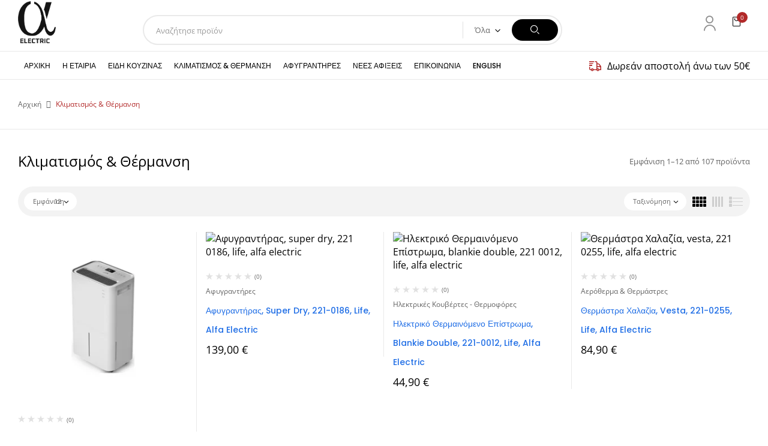

--- FILE ---
content_type: text/css
request_url: https://aele.gr/vasilis/billys.css?ver=6.9
body_size: -189
content:
/*
Theme Name: Onesmart Promotion
Theme URI: https://1sm.gr
Author: Onesmart Promotion
Description: Branding & Marketing
Version: 1
License: GNU General Public License v2 or later
License URI: http://www.gnu.org/licenses/gpl-2.0.html
Tags: Branding. Marketing, Onesmart Promotion, Κατασκευή ιστοσελίδων, Κατασκευή E-shop, Διαφήμιση, Λογότυπο
Text Domain: digic
*/